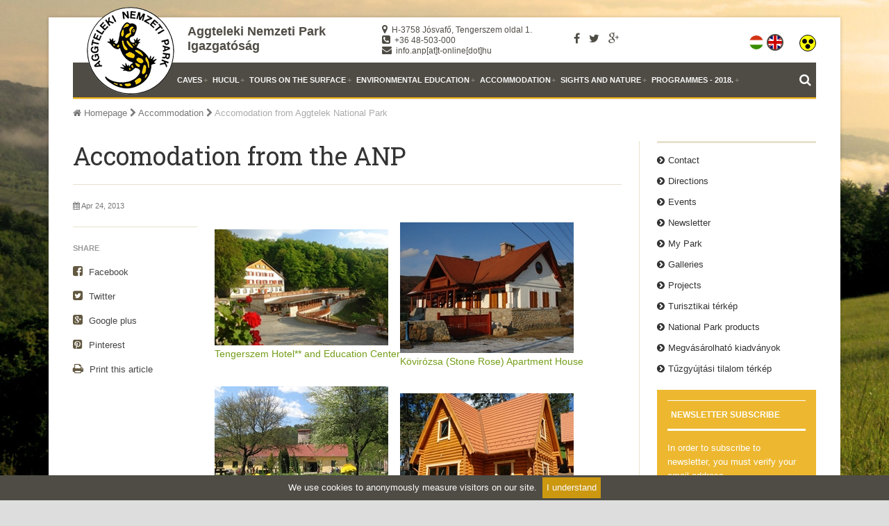

--- FILE ---
content_type: text/html; charset=UTF-8
request_url: http://regi.anp.hu/en/anp-szallashelyek
body_size: 11911
content:
<!DOCTYPE html>
<html>
<head>
  <meta charset="utf-8">
  <meta name="description" content="Az Aggteleki Nemzeti Park szálláshelyeinek listája.">
  <meta name="keywords" content="Tengerszem Hotel** and Education Center  Kővirózsa Apartmanház Kövirózsa (Stone Rose) Apartment House  Szalamandra Ház és Erdei Iskola Salamander House  Nomád Baradla Turistaszálló és Kemping NOMÁD Baradla Hostel and Campground">
  <meta name="generator" content="SmartApp Framework from BeyondReason. All rights reserved!">
  <meta name="viewport" content="width=device-width, initial-scale=1, maximum-scale=1">
  <meta name="p:domain_verify" content="09c9f38594046766d5b9cf431b0bfd57">
  
  <!-- For IE 9 and below. ICO should be 32x32 pixels in size -->
  <!--[if IE]><link rel="shortcut icon" href="/asset/anp/images/favicon.ico"><![endif]-->
  <!-- Touch Icons - iOS and Android 2.1+ 180x180 pixels in size. -->
  <link rel="apple-touch-icon-precomposed" href="/asset/anp/images/apple-touch-icon-precomposed.png">
  <!-- Firefox, Chrome, Safari, IE 11+ and Opera. 196x196 pixels in size. -->
  <link rel="icon" href="/asset/anp/images/favicon.png">
  
  <title>ANPI - Accomodation from the ANP</title>
  
            <link href="http://fonts.googleapis.com/css?family=Roboto+Slab" rel="stylesheet" type="text/css">
                            <link href="/combined/css/frontend/main.css" type="text/css" rel="stylesheet" />
              <link rel="stylesheet" href="/asset/anp/css/print.css" id="print-style-css" type="text/css" media="print" />
        
            <script type="text/javascript" src="/asset/anp/js/jquery.min.js"></script>
    <script src='https://www.google.com/recaptcha/api.js'></script>
      </head>
<body class="site-boxed">
    <div id="fb-root"></div>
  <script>
  (function(d, s, id) {
	  var js, fjs = d.getElementsByTagName(s)[0];
	  if (d.getElementById(id)) return;
	  js = d.createElement(s); js.id = id;
	  js.src = "//connect.facebook.net/en_GB/sdk.js#xfbml=1&version=v2.5";
      fjs.parentNode.insertBefore(js, fjs);
  }(document, 'script', 'facebook-jssdk'));
  </script>
  <div class="site-wrapper">
    <div class="prl-container">
      <header id="masthead" class="clearfix">
        <div class="prl-header-logo"><a href="/en"><img src="/asset/anp/images/logoanp.png" alt="Aggteleki Nemzeti Park Igazgatóság" /></a></div>
        <div class="prl-header-title">
          <a href="/en">Aggteleki Nemzeti Park Igazgatóság</a>
        </div>
        <div class="prl-header-info">
            <ul>
                <li><i class="fa fa-map-marker"></i> H-3758 Jósvafő, Tengerszem oldal 1.</li>
                <li><i class="fa fa-phone-square"></i> +36 48-503-000</li>
                <li><i class="fa fa-envelope"></i> info.anp[at]t-online[dot]hu</li>
            </ul>
        </div>
        <div class="prl-header-social">
          <a href="https://www.facebook.com/AggtelekiNemzetiParkIgazgatosag" target="_blank" class="fa fa-facebook" title="Facebook" data-prl-tooltip></a>
          <a href="#" class="fa fa-twitter" title="Twitter" data-prl-tooltip></a>
          <a href="#" class="fa fa-google-plus" title="Google plus" data-prl-tooltip></a>
        </div>
        <div class="prl-header-right">
                      <ul id="language-switcher">
        <li >
                <a class="hu" href="/hu/anp-szallashelyek" title="hu">
            <i class="flag-icon flag-icon-hu flag-icon-squared"></i>
            <span class="language-label">hu</span>
        </a>
    </li>
        <li class="active">
                <a class="en" href="/en/anp-szallashelyek" title="en">
            <i class="flag-icon flag-icon-gb flag-icon-squared"></i>
            <span class="language-label">en</span>
        </a>
    </li>
    </ul>

                    <ul id="disabled-switch">
                <li>
                                                                                    <a role="button" rel="nofollow" href="/en/version/disabled?destination=http%3A%2F%2Fregi.anp.hu%2Fen%2Fanp-szallashelyek" title="Disabled version">
                        <i class="flag-icon flag-icon-squared"></i>
                        <span class="disabled-switch-label">Disabled version</span>
                    </a>
                </li>
            </ul>
            <ul id="disabled-skip-navigation">
                <li>
                    <a href="#main" role="button" title="Skip to content">
                        Skip to content
                    </a>
                </li>
                <li>
                    <a href="#offcanvas-search" role="button" title="Skip to search">
                        Skip to search
                    </a>
                </li>
            </ul>
        </div>
      </header>
  
      <nav id="nav" class="prl-navbar" role="navigation">
        <div class="nav-wrapper-background">
          <div class="nav-wrapper">
            <div class="nav-container clearfix">
                              		            							        <ul class="sf-menu" id="sf-menu">
            
                                    <li class="firstItem deeper parent">        <a href="#">Caves</a>                <ul class="menu_level_1">
            
                <li class="firstItem">        <a href="/en/belepojegy-arak">Prices</a>        
    </li>

    
                                    <li class="deeper parent">        <a href="/en/naponta-indulo-barlangturak">Daily Cave Tours</a>                <ul class="menu_level_2">
            
                <li class="firstItem">        <a href="/en/baradla-barlang-aggteleki-rovidtura">Baradla Cave, Aggtelek Short Tour</a>        
    </li>

    
                <li>        <a href="/en/baradla-barlang-josvafoi-rovidtura">Baradla Cave, Jósvafő Short Tour</a>        
    </li>

    
                <li class="lastItem">        <a href="/en/baradla-barlang-voros-toi-kozeptura">Baradla Cave, Vörös-tó (Red Lake) Tour</a>        
    </li>

    
    

    </ul>

    </li>

    
    
                                    <li class="deeper parent">        <a href="#">Cave - moments</a>                <ul class="menu_level_2">
            
                <li class="firstItem">        <a href="/en/baradla-mano-tura">Baradla-manó túra</a>        
    </li>

    
                <li class="lastItem">        <a href="/en/mikulastura-a-baradla-barlangban-2">Mikulás túra a Baradlában</a>        
    </li>


    </ul>

    </li>

    
                                    <li class="deeper parent">        <a href="/en/a-felszin-alatti-vilag">Wonders under the Surface</a>                <ul class="menu_level_2">
            
                <li class="firstItem">        <a href="/en/vilagorokseg">The World Heritage Site</a>        
    </li>

    
                <li>        <a href="/en/az-aggteleki-karszt-barlangjai">The Caves of the Aggtelek Karst</a>        
    </li>

    
                <li>        <a href="/en/baradla-barlang">Baradla Cave</a>        
    </li>

    
                <li>        <a href="/en/beke-barlang">Béke Cave</a>        
    </li>

    
                <li>        <a href="/en/foldvari-barlang">Földvári Cave</a>        
    </li>

    
                <li>        <a href="/en/kossuth-barlang">Kossuth Cave</a>        
    </li>

    
                <li>        <a href="/en/meteor-barlang">Meteor Cave</a>        
    </li>

    
                <li>        <a href="/en/rakoczi-barlang">Rákóczi Cave</a>        
    </li>

    
                <li>        <a href="/en/vass-imre-barlang">Vass Imre Cave</a>        
    </li>

    
                <li>        <a href="/en/szlovak-karszt-barlangjai">The Caves of the Slovak Karst</a>        
    </li>

    
                <li class="lastItem">        <a href="/en/erdekessegek">Curiosities, Interesting Facts</a>        
    </li>


    </ul>

    </li>

    
                                    <li class="deeper parent">        <a href="#">Geológiai időlépegető</a>                <ul class="menu_level_2">
            
                <li class="firstItem">        <a href="/en/bevezeto">Bevezető</a>        
    </li>

    
                <li>        <a href="/en/paleozoikum">Paleozoikum</a>        
    </li>

    
                <li>        <a href="/en/mezozoikum">Mezozoikum</a>        
    </li>

    
                <li class="lastItem">        <a href="/en/kainozoikum">Kainozoikum</a>        
    </li>


    </ul>

    </li>

    
                <li class="lastItem">        <a href="/en/360-fokos-barlangi-kepek">360 fokos barlangi képek</a>        
    </li>


    </ul>

    </li>

    
                                    <li class="deeper parent">        <a href="#">Hucul</a>                <ul class="menu_level_1">
            
                                    <li class="firstItem deeper parent">        <a href="/en/hucul-lovas-programok">Hucul Horse Riding Programs</a>                <ul class="menu_level_2">
            
                <li class="firstItem">        <a href="/en/lovas-program-arlista">Prices</a>        
    </li>

    
                <li>        <a href="/en/lovaskocsizas">Coach Riding Programmes</a>        
    </li>

    
                <li>        <a href="/en/hucul-menes-megtekintese">Visiting the Hucul Stud Farm</a>        
    </li>

    
                <li>        <a href="/en/osztalykirandulas-alkalmaval">Horse Riding for Children</a>        
    </li>

    
    
                <li>        <a href="/en/lovas-taborok">Children&amp;#039;s Horse Riding Camps</a>        
    </li>

    
                <li class="lastItem">        <a href="/en/ovodas-lovaglas-kepekben">Photo Gallery: Children&amp;#039;s Horse Riding Camps</a>        
    </li>


    </ul>

    </li>

    
                <li class="lastItem">        <a href="/en/hucul-menes">The Hucul Horse</a>        
    </li>


    </ul>

    </li>

    
                                    <li class="deeper parent">        <a href="/en/felszini-termeszetjaro-turak">Tours on the Surface</a>                <ul class="menu_level_1">
            
                                    <li class="firstItem deeper parent">        <a href="/en/gyalogturak">Hiking</a>                <ul class="menu_level_2">
            
                                    <li class="firstItem deeper parent">        <a href="/en/vezetett-turak-a-kornyeken">Guided Tours</a>                <ul class="menu_level_3">
            
                <li class="firstItem">        <a href="http://regi.anp.hu/hu/vezetett-turak-a-kornyeken#aggtelekifaluseta">Aggteleki faluséta</a>        
    </li>

    
                <li>        <a href="http://regi.anp.hu/hu/vezetett-turak-a-kornyeken#naplemente">Naplemente túra</a>        
    </li>

    
    
    
    
                <li>        <a href="http://regi.anp.hu/hu/vezetett-turak-a-kornyeken#oko">Meghirdetett túrák</a>        
    </li>

    
    
                <li>        <a href="http://regi.anp.hu/hu/kelemer-es-kornyeke-mohos-tavak">Kelemér és a Mohos-tavak</a>        
    </li>

    
                <li>        <a href="http://regi.anp.hu/hu/vezetett-turak-a-kornyeken#hegyekorman">Hegyek ormán, völgyek mélyén</a>        
    </li>

    
                <li class="lastItem">        <a href="http://regi.anp.hu/hu/vezetett-turak-a-kornyeken#baradlatetejen">Barangolás a Baradla tetején</a>        
    </li>

    
    
    
    

    </ul>

    </li>

    
                                    <li class="deeper parent">        <a href="/en/tanosveny">Nature Trails</a>                <ul class="menu_level_3">
            
                <li class="firstItem">        <a href="/en/baradla-tanosveny">Baradla Nature Trail</a>        
    </li>

    
                <li>        <a href="/en/furkesz-osveny">Fürkész (Ichneumon) Nature Trail</a>        
    </li>

    
                <li>        <a href="http://regi.anp.hu/hu/kincskereso-jatekosveny">Kincskereső játékösvény</a>        
    </li>

    
                <li>        <a href="/en/tohonya-kuriszlan-tanosveny">Tohonya-Kuriszlán Nature Trail</a>        
    </li>

    
                <li>        <a href="/en/szadvar-tanosveny">Szádvár Nature Trail</a>        
    </li>

    
                <li>        <a href="/en/zold-hatar-tanosveny">Green Border Nature Trail</a>        
    </li>

    
                <li>        <a href="/en/bodva-volgyi-tanosveny">Bódva Valley Nature Trail</a>        
    </li>

    
                <li>        <a href="/en/bokorlabirintus-tanosveny">Bokorlabirintus tanösvény</a>        
    </li>

    
                <li>        <a href="/en/borz-tanosveny">Borz (Badger) Nature Trail</a>        
    </li>

    
                <li class="lastItem">        <a href="/en/natura-trail-gomor-tornai-karszt">Natura Trail Gömör-Tornai karszt</a>        
    </li>

    

    </ul>

    </li>

    
                <li class="lastItem">        <a href="/en/a-martonyi-romok-megtekintese">14th Century Háromhegyi Pauline Church and Monastery</a>        
    </li>


    </ul>

    </li>

    
                                    <li class="deeper parent">        <a href="/en/kerekparturak-es-kerekpar-berles">Bicycle Routes and &amp;quot;Rent a Bike&amp;quot;</a>                <ul class="menu_level_2">
            
                <li class="firstItem">        <a href="/en/kerekpar-kolcsonzes">Rent a Bike</a>        
    </li>

    
                <li>        <a href="/en/galyasagi-kortura">Galyaság Circle Bike Tour</a>        
    </li>

    
                <li class="lastItem">        <a href="/en/szelce-szadvar-kortura">Szelce-Szádvár Circle Bike Tour</a>        
    </li>


    </ul>

    </li>

    
                <li class="lastItem">        <a href="/en/bodrogzug">Canoe Tour Through the Tokaj-Bodrogzug Nature Protection Area</a>        
    </li>


    </ul>

    </li>

    
                                    <li class="deeper parent">        <a href="#">Environmental education</a>                <ul class="menu_level_1">
            
    
    
                                    <li class="firstItem deeper parent">        <a href="#">Környezeti nevelési csoport</a>                <ul class="menu_level_2">
            
                <li class="firstItem">        <a href="/en/kuria-oktatokozpont">Kúria Environmental Education Centre</a>        
    </li>

    
                <li>        <a href="/en/munkatarsak-kornyezeti-nevelesi-csoport">Our Staff</a>        
    </li>

    
                <li class="lastItem">        <a href="/en/kornyezeti-neveles-alapelvek">Principles</a>        
    </li>


    </ul>

    </li>

    
                                    <li class="deeper parent">        <a href="#">Programok / táborok / erdei iskola</a>                <ul class="menu_level_2">
            
                <li class="firstItem">        <a href="/en/osztalykirandulas">Class Trips</a>        
    </li>

    
                <li>        <a href="/en/szalamandra-erdei-iskola-szogliget">Forest School</a>        
    </li>

    
                <li>        <a href="/en/baradla-mano-tura">Baradla-manó túra</a>        
    </li>

    
                <li>        <a href="http://regi.anp.hu/hu/kincskereso-jatekosveny">Kincskereső játékösvény</a>        
    </li>

    
    
                <li>        <a href="/en/bodva-volgyi-madargyuruzo-allomas">Bódva Valley Bird Migration Research and Conservation Camp</a>        
    </li>

    
                <li>        <a href="/en/josva-onkentes-tabor">Jósva- Volunteer Camp</a>        
    </li>

    
    
    
                                    <li class="lastItem deeper parent">        <a href="#">Oktatás - Erdei iskola</a>                <ul class="menu_level_3">
            
                <li class="firstItem lastItem">        <a href="/en/az-aggteleki-karszt-elohelyei-tablo-sorozat">&quot;Az Aggteleki-karszt élőhelyei&quot; - tabló sorozat</a>        
    </li>


    </ul>

    </li>


    </ul>

    </li>

    
    
                                    <li class="deeper parent">        <a href="#">Kiadványok</a>                <ul class="menu_level_2">
            
                <li class="firstItem">        <a href="/en/denevervedelmi-es-ismeretterjesztesi-foglalkoztato-a-mol-nyrt-tamogatasaval">Denevérmánia</a>        
    </li>

    
                <li class="lastItem">        <a href="/en/fekezzuk-meg-az-invazios-novenyeket">Fékezzük meg az inváziós növényeket!</a>        
    </li>


    </ul>

    </li>

    
                                    <li class="deeper parent">        <a href="#">Játékok</a>                <ul class="menu_level_2">
            
                <li class="firstItem lastItem">        <a href="/en/bekotott-szemmel">Bekötött szemmel</a>        
    </li>


    </ul>

    </li>

    
                                    <li class="deeper parent">        <a href="/en/foglalkoztato-fuzetek">Foglalkoztató füzetek</a>                <ul class="menu_level_2">
            
                <li class="firstItem lastItem">        <a href="/en/karsztmania">Karsztmánia</a>        
    </li>


    </ul>

    </li>

    
                <li class="lastItem">        <a href="/en/nyari-programok-a-kuria-oktatokozpontban-2020">Nyári programok a Kúria Oktatóközpontban - 2020</a>        
    </li>


    </ul>

    </li>

    
                                    <li class="deeper parent">        <a href="/en/szallashelyek">Accommodation</a>                <ul class="menu_level_1">
            
                                    <li class="firstItem deeper parent">        <a href="#">Restaurants</a>                <ul class="menu_level_2">
            
                <li class="firstItem">        <a href="/en/feher-haz-bufe">White House Buffet - Aggtelek</a>        
    </li>

    
                <li>        <a href="/en/gyroskert-falatozo">Pizza Garden Pizzeria - Aggtelek</a>        
    </li>

    
                <li>        <a href="https://www.tengerszemhotel.com/" target="_blank">Tengerszem Hotel és Étterem</a>        
    </li>

    
    
                <li class="lastItem">        <a href="https://www.szallas-aggtelek.hu/etterem/" target="_blank">Baradla Étterem</a>        
    </li>


    </ul>

    </li>

    
                                    <li class="deeper parent">        <a href="/en/anp-szallashelyek">Accomodation from Aggtelek National Park</a>                <ul class="menu_level_2">
            
                <li class="firstItem">        <a href="http://www.tengerszemhotel.com/" target="_blank">Tengerszem Hotel** and Education Centre</a>        
    </li>

    
                <li>        <a href="/en/kovirozsa-apartmanhaz">Kövirózsa (Stone Rose) Apartment House</a>        
    </li>

    
                <li>        <a href="/en/szalamandra-haz">Salamander House Hostel and Campground</a>        
    </li>

    
                <li class="lastItem">        <a href="http://szallas-aggtelek.hu/" target="_blank">NOMAD Baradla Hostel and Campground</a>        
    </li>

    

    </ul>

    </li>

    
                                    <li class="lastItem deeper parent">        <a href="/en/hotelek-panziok-maganszallasok">Private Accomodations</a>                <ul class="menu_level_2">
            
                                    <li class="firstItem deeper parent">        <a href="#">Aggtelek</a>                <ul class="menu_level_3">
            
                <li class="firstItem">        <a href="/en/eden-vendeghaz">Éden Vendégház</a>        
    </li>

    
                <li>        <a href="/en/eles-vendeghazak">Éles Vendégházak</a>        
    </li>

    
                <li>        <a href="/en/vadvirag-vendeghaz">Vadvirág Vendégház</a>        
    </li>

    
    
                <li class="lastItem">        <a href="/en/bambi-haziko">Bambi Házikó</a>        
    </li>


    </ul>

    </li>

    
                                    <li class="deeper parent">        <a href="#">Jósvafő</a>                <ul class="menu_level_3">
            
                <li class="firstItem">        <a href="/en/papp-ferenc-kutatoallomas">Papp Ferenc Kutatóállomás</a>        
    </li>

    
                <li>        <a href="/en/kishaz">Kisház</a>        
    </li>

    
    
                <li class="lastItem">        <a href="/en/zuzmo-vendeghaz">Zuzmó Vendégház</a>        
    </li>


    </ul>

    </li>

    
    
                                    <li class="deeper parent">        <a href="#">Szögliget</a>                <ul class="menu_level_3">
            
                <li class="firstItem">        <a href="/en/major-turistahaz">Major Turistaház</a>        
    </li>

    
                <li class="lastItem">        <a href="/en/hollo-vendeghaz" target="_blank">Holló Vendégház</a>        
    </li>


    </ul>

    </li>

    
                                    <li class="deeper parent">        <a href="#">Trizs</a>                <ul class="menu_level_3">
            
                <li class="firstItem lastItem">        <a href="/en/fruktarium-vendeghaz">Fruktárium Vendégház</a>        
    </li>


    </ul>

    </li>

    
                                    <li class="deeper parent">        <a href="#">Irota</a>                <ul class="menu_level_3">
            
                <li class="firstItem lastItem">        <a href="/en/irota-ecolodge">Irota EcoLodge</a>        
    </li>


    </ul>

    </li>

    
                                    <li class="deeper parent">        <a href="#">Bódvaszilas</a>                <ul class="menu_level_3">
            
                <li class="firstItem lastItem">        <a href="/en/muskatlis-vendeghaz">Muskátlis Vendégház</a>        
    </li>


    </ul>

    </li>

    
                                    <li class="deeper parent">        <a href="#">Borsodszirák</a>                <ul class="menu_level_3">
            
                <li class="firstItem lastItem">        <a href="/en/royal-vendeghaz">Royal Vendégház</a>        
    </li>


    </ul>

    </li>

    
                                    <li class="deeper parent">        <a href="#">Szendrő</a>                <ul class="menu_level_3">
            
                <li class="firstItem lastItem">        <a href="/en/var-lak-vendeghaz">VÁR-LAK vendégház</a>        
    </li>


    </ul>

    </li>

    
                                    <li class="lastItem deeper parent">        <a href="#">Tornaszentjakab</a>                <ul class="menu_level_3">
            
                <li class="firstItem lastItem">        <a href="/en/antal-major-tornaszentjakab">Antal-major</a>        
    </li>


    </ul>

    </li>


    </ul>

    </li>


    </ul>

    </li>

    
                                    <li class="deeper parent">        <a href="#">Sights and nature</a>                <ul class="menu_level_1">
            
                <li class="firstItem">        <a href="/en/cikkek/kornyekbeli">Other events in the area</a>        
    </li>

    
                                    <li class="deeper parent">        <a href="/en/bemutatohelyek">Museums, exhibitions</a>                <ul class="menu_level_2">
            
                <li class="firstItem">        <a href="/en/muveszetek-magtara-bodvaszilas">MagtArt Arts Granary</a>        
    </li>

    
                <li>        <a href="/en/kessler-hubert-emlekhaz">Hubert Kessler Memorial House</a>        
    </li>

    
    
                <li class="lastItem">        <a href="/en/mohos-haz">House for the Peat-bog</a>        
    </li>


    </ul>

    </li>

    
                                    <li class="deeper parent">        <a href="/en/elovilag">Plants and Animals</a>                <ul class="menu_level_2">
            
                <li class="firstItem">        <a href="/en/vedett-es-fokozottan-vedett-allatfajok">Protected Animals</a>        
    </li>

    
                <li class="lastItem">        <a href="/en/az-anp-novenyvilaga">Protected Plants</a>        
    </li>


    </ul>

    </li>

    
                <li>        <a href="/en/az-aggteleki-nemzeti-park-foldrajzi-viszonyai">The Aggtelek Karst Plateau and the Red Lake</a>        
    </li>

    
                <li>        <a href="/en/kelemer-es-kornyeke-mohos-tavak">Kelemér and its Surroundings, the Mohos Lakes</a>        
    </li>

    
                                    <li class="deeper parent">        <a href="/en/horgasztavak">Fishing - Lakes</a>                <ul class="menu_level_2">
            
                <li class="firstItem">        <a href="/en/rakacai-viztarozo">Rakacai Reservoir</a>        
    </li>

    
                <li>        <a href="/en/menes-to">Fishing at Ménes Lake in Szádvár</a>        
    </li>

    
                <li class="lastItem">        <a href="/en/trizsi-horgaszto">Fishing at Trizsi Lake</a>        
    </li>


    </ul>

    </li>

    
                                    <li class="deeper parent">        <a href="/en/helyi-nevezetessegek">Cultural Assets</a>                <ul class="menu_level_2">
            
                <li class="firstItem">        <a href="/en/aggtelek">Aggtelek</a>        
    </li>

    
                <li>        <a href="/en/bodvaszilasi-esterhazy-koos-kastely">Bódvaszilas Manor</a>        
    </li>

    
                <li>        <a href="/en/boldogko-vara">Boldogkő Castle</a>        
    </li>

    
    
                <li>        <a href="/en/derenk-romfalu">Derenk and its Surroundings</a>        
    </li>

    
                <li>        <a href="/en/edelenyi-latvanyossagok">Sightseeing in Edelény</a>        
    </li>

    
                <li>        <a href="/en/esztramosi-banyatura">Esztramos Ore and Mineral Mine Tour</a>        
    </li>

    
                <li>        <a href="/en/hidvegardoi-gedeon-kuria-es-a-papp-kuria">Hídvégardó Manors</a>        
    </li>

    
    
                <li>        <a href="/en/kozepkori-templomok-a-tersegben">Gothic Churches in the Region</a>        
    </li>

    
                <li>        <a href="/en/a-martonyi-haromhegyi-palos-templom-es-kolostorrom">Martonyi - The Pauline Monestry</a>        
    </li>

    
                <li class="lastItem">        <a href="/en/latnivalok-josvafon">Jósvafő</a>        
    </li>


    </ul>

    </li>

    
                                    <li class="deeper parent">        <a href="#">Cultural Assets 2</a>                <ul class="menu_level_2">
            
                <li class="firstItem">        <a href="/en/pitics-hegyi-kilato">Pitics Hill Lookout Tower</a>        
    </li>

    
                <li>        <a href="/en/putnoki-kiallitohelyek"></a>        
    </li>

    
                <li>        <a href="/en/ragalyi-balassa-kastely">Balassa Palace (in Ragály)</a>        
    </li>

    
                <li>        <a href="/en/rudabanyai-banyaszattorteneti-muzeum">Rudabánya Mining History Museum</a>        
    </li>

    
                <li>        <a href="/en/rudabanyai-latnivalok">Rudabányai látnivalók</a>        
    </li>

    
                <li>        <a href="/en/szendroi-latnivalok">Sights in Szendrő</a>        
    </li>

    
                <li>        <a href="/en/szinpetri-a-vilag-legnagyobb-konyve">The Largest Book in the World (Szinpetri)</a>        
    </li>

    
                <li>        <a href="/en/szogliget-szadvar">Szögliget - The Szád Castle</a>        
    </li>

    
                <li class="lastItem">        <a href="/en/tornanadaskai-hadik-kastely">Hadik Palace in Tornanádaska</a>        
    </li>


    </ul>

    </li>

    
                                    <li class="lastItem deeper parent">        <a href="/en/szlovakiai-tortenelmi-emlekhelyek">Sites of Historical Interest in Slovakia</a>                <ul class="menu_level_2">
            
                <li class="firstItem">        <a href="/en/krasznahorka-vara">Krasznahorka Castle</a>        
    </li>

    
                <li>        <a href="/en/betleri-kastely">Andrássy Palace and Park</a>        
    </li>

    
                <li>        <a href="/en/andrassy-mauzoleum">Andrássy Mausoleum</a>        
    </li>

    
                <li class="lastItem">        <a href="/en/rozsnyo-fotere">Rozsnyó Main Town Square</a>        
    </li>


    </ul>

    </li>


    </ul>

    </li>

    
                                    <li class="lastItem deeper parent">        <a href="#">Programmes - 2018.</a>                <ul class="menu_level_1">
            
                                    <li class="firstItem lastItem deeper parent">        <a href="/en/anp-2020-programok">Aggtelek National Park</a>                <ul class="menu_level_2">
            
                <li class="firstItem">        <a href="/en/nyari-programok-a-nemzeti-parkban-2020">Tourist and Family Programmes</a>        
    </li>

    
    
                <li class="lastItem">        <a href="/en/nyari-programok-a-kuria-oktatokozpontban-2020">Nyári programok a Kúria Oktatóközpontban</a>        
    </li>


    </ul>

    </li>

    

    </ul>

    </li>

    
    
    
    
    
    
    

    </ul>

								<script type="text/javascript">
					jQuery(function($){
						$('ul.sf-menu').superfish({
							hoverClass:	'sfHover',
							pathClass:	 'active',
							pathLevels:	0,
							delay:		 500,
							animation:	 {opacity:'show', height:'show'},
							speed:		 'fast',
							speedOut:	  'fast',
							autoArrows:	false,
							disableHI:	 false,
							useClick:	  0,
							easing:		"swing",
							onInit:		function(){},
							onBeforeShow:  function(){},
							onShow:		function(){},
							onHide:		function(){},
							onIdle:		function(){}
						});
					});
				</script>
										
                            <a href="#" class="prl-nav-toggle prl-nav-menu" title="Nav" data-prl-offcanvas="{target:'#offcanvas'}"></a>
              <div class="prl-nav-flip">
                <a href="#" class="prl-nav-toggle prl-nav-toggle-search" title="Search" data-prl-offcanvas="{target:'#offcanvas-search'}"></a>
              </div>
            </div>
          </div><!-- nav-wrapper -->
        </div>
        <div class="breadcrumb-wrapper prl-container">
                      					<ul class="breadcrumb-nav">
  <li>
    <a href="http://regi.anp.hu/en"><i class="fa fa-home"></i> Homepage</a>
  </li>
  <li>
<i class="fa fa-chevron-right"></i>    <a href="/en/szallashelyek">Accommodation</a>
  </li>
  <li class="current">
<i class="fa fa-chevron-right"></i>    Accomodation from Aggtelek National Park
  </li>
</ul>

						
	
                  </div>
      </nav>
  
      <!-- OFF CANVAS -->
      <div id="offcanvas-search" class="prl-offcanvas">
        <div class="prl-offcanvas-bar prl-offcanvas-bar-flip">
        <form class="prl-search" method="get" action="/en/kereses">
          <input class="prl-search-field" type="search" name="term" placeholder="Search...">
        </form>
        <div id="offcanvas-search-results"></div>
        </div>
      </div>
  
      <div id="offcanvas" class="prl-offcanvas">
        <div class="prl-offcanvas-bar">
          <nav class="side-nav">
                          		            						            <ul class="nav-list">
            
                        
                    <li class="firstItem nav-item">        <a href="#">Caves</a>                        <ul class="menu_level_1 nav-submenu">
            
            
                    <li class="firstItem nav-submenu-item">        <a href="/en/belepojegy-arak">Prices</a>                
    </li>

    
                        
                    <li class="nav-submenu-item">        <a href="/en/naponta-indulo-barlangturak">Daily Cave Tours</a>                        <ul class="menu_level_2 nav-submenu">
            
            
                    <li class="firstItem nav-submenu-item">        <a href="/en/baradla-barlang-aggteleki-rovidtura">Baradla Cave, Aggtelek Short Tour</a>                
    </li>

    
            
                    <li class="nav-submenu-item">        <a href="/en/baradla-barlang-josvafoi-rovidtura">Baradla Cave, Jósvafő Short Tour</a>                
    </li>

    
            
                    <li class="lastItem nav-submenu-item">        <a href="/en/baradla-barlang-voros-toi-kozeptura">Baradla Cave, Vörös-tó (Red Lake) Tour</a>                
    </li>

    
    

    </ul>

    </li>

    
    
                        
                    <li class="nav-submenu-item">        <a href="#">Cave - moments</a>                        <ul class="menu_level_2 nav-submenu">
            
            
                    <li class="firstItem nav-submenu-item">        <a href="/en/baradla-mano-tura">Baradla-manó túra</a>                
    </li>

    
            
                    <li class="lastItem nav-submenu-item">        <a href="/en/mikulastura-a-baradla-barlangban-2">Mikulás túra a Baradlában</a>                
    </li>


    </ul>

    </li>

    
                        
                    <li class="nav-submenu-item">        <a href="/en/a-felszin-alatti-vilag">Wonders under the Surface</a>                        <ul class="menu_level_2 nav-submenu">
            
            
                    <li class="firstItem nav-submenu-item">        <a href="/en/vilagorokseg">The World Heritage Site</a>                
    </li>

    
            
                    <li class="nav-submenu-item">        <a href="/en/az-aggteleki-karszt-barlangjai">The Caves of the Aggtelek Karst</a>                
    </li>

    
            
                    <li class="nav-submenu-item">        <a href="/en/baradla-barlang">Baradla Cave</a>                
    </li>

    
            
                    <li class="nav-submenu-item">        <a href="/en/beke-barlang">Béke Cave</a>                
    </li>

    
            
                    <li class="nav-submenu-item">        <a href="/en/foldvari-barlang">Földvári Cave</a>                
    </li>

    
            
                    <li class="nav-submenu-item">        <a href="/en/kossuth-barlang">Kossuth Cave</a>                
    </li>

    
            
                    <li class="nav-submenu-item">        <a href="/en/meteor-barlang">Meteor Cave</a>                
    </li>

    
            
                    <li class="nav-submenu-item">        <a href="/en/rakoczi-barlang">Rákóczi Cave</a>                
    </li>

    
            
                    <li class="nav-submenu-item">        <a href="/en/vass-imre-barlang">Vass Imre Cave</a>                
    </li>

    
            
                    <li class="nav-submenu-item">        <a href="/en/szlovak-karszt-barlangjai">The Caves of the Slovak Karst</a>                
    </li>

    
            
                    <li class="lastItem nav-submenu-item">        <a href="/en/erdekessegek">Curiosities, Interesting Facts</a>                
    </li>


    </ul>

    </li>

    
                        
                    <li class="nav-submenu-item">        <a href="#">Geológiai időlépegető</a>                        <ul class="menu_level_2 nav-submenu">
            
            
                    <li class="firstItem nav-submenu-item">        <a href="/en/bevezeto">Bevezető</a>                
    </li>

    
            
                    <li class="nav-submenu-item">        <a href="/en/paleozoikum">Paleozoikum</a>                
    </li>

    
            
                    <li class="nav-submenu-item">        <a href="/en/mezozoikum">Mezozoikum</a>                
    </li>

    
            
                    <li class="lastItem nav-submenu-item">        <a href="/en/kainozoikum">Kainozoikum</a>                
    </li>


    </ul>

    </li>

    
            
                    <li class="lastItem nav-submenu-item">        <a href="/en/360-fokos-barlangi-kepek">360 fokos barlangi képek</a>                
    </li>


    </ul>

    </li>

    
                        
                    <li class="nav-item">        <a href="#">Hucul</a>                        <ul class="menu_level_1 nav-submenu">
            
                        
                    <li class="firstItem nav-submenu-item">        <a href="/en/hucul-lovas-programok">Hucul Horse Riding Programs</a>                        <ul class="menu_level_2 nav-submenu">
            
            
                    <li class="firstItem nav-submenu-item">        <a href="/en/lovas-program-arlista">Prices</a>                
    </li>

    
            
                    <li class="nav-submenu-item">        <a href="/en/lovaskocsizas">Coach Riding Programmes</a>                
    </li>

    
            
                    <li class="nav-submenu-item">        <a href="/en/hucul-menes-megtekintese">Visiting the Hucul Stud Farm</a>                
    </li>

    
            
                    <li class="nav-submenu-item">        <a href="/en/osztalykirandulas-alkalmaval">Horse Riding for Children</a>                
    </li>

    
    
            
                    <li class="nav-submenu-item">        <a href="/en/lovas-taborok">Children&amp;#039;s Horse Riding Camps</a>                
    </li>

    
            
                    <li class="lastItem nav-submenu-item">        <a href="/en/ovodas-lovaglas-kepekben">Photo Gallery: Children&amp;#039;s Horse Riding Camps</a>                
    </li>


    </ul>

    </li>

    
            
                    <li class="lastItem nav-submenu-item">        <a href="/en/hucul-menes">The Hucul Horse</a>                
    </li>


    </ul>

    </li>

    
                        
                    <li class="nav-item">        <a href="/en/felszini-termeszetjaro-turak">Tours on the Surface</a>                        <ul class="menu_level_1 nav-submenu">
            
                        
                    <li class="firstItem nav-submenu-item">        <a href="/en/gyalogturak">Hiking</a>                        <ul class="menu_level_2 nav-submenu">
            
                        
                    <li class="firstItem nav-submenu-item">        <a href="/en/vezetett-turak-a-kornyeken">Guided Tours</a>                        <ul class="menu_level_3 nav-submenu">
            
            
                    <li class="firstItem nav-submenu-item">        <a href="http://regi.anp.hu/hu/vezetett-turak-a-kornyeken#aggtelekifaluseta">Aggteleki faluséta</a>                
    </li>

    
            
                    <li class="nav-submenu-item">        <a href="http://regi.anp.hu/hu/vezetett-turak-a-kornyeken#naplemente">Naplemente túra</a>                
    </li>

    
    
    
    
            
                    <li class="nav-submenu-item">        <a href="http://regi.anp.hu/hu/vezetett-turak-a-kornyeken#oko">Meghirdetett túrák</a>                
    </li>

    
    
            
                    <li class="nav-submenu-item">        <a href="http://regi.anp.hu/hu/kelemer-es-kornyeke-mohos-tavak">Kelemér és a Mohos-tavak</a>                
    </li>

    
            
                    <li class="nav-submenu-item">        <a href="http://regi.anp.hu/hu/vezetett-turak-a-kornyeken#hegyekorman">Hegyek ormán, völgyek mélyén</a>                
    </li>

    
            
                    <li class="lastItem nav-submenu-item">        <a href="http://regi.anp.hu/hu/vezetett-turak-a-kornyeken#baradlatetejen">Barangolás a Baradla tetején</a>                
    </li>

    
    
    
    

    </ul>

    </li>

    
                        
                    <li class="nav-submenu-item">        <a href="/en/tanosveny">Nature Trails</a>                        <ul class="menu_level_3 nav-submenu">
            
            
                    <li class="firstItem nav-submenu-item">        <a href="/en/baradla-tanosveny">Baradla Nature Trail</a>                
    </li>

    
            
                    <li class="nav-submenu-item">        <a href="/en/furkesz-osveny">Fürkész (Ichneumon) Nature Trail</a>                
    </li>

    
            
                    <li class="nav-submenu-item">        <a href="http://regi.anp.hu/hu/kincskereso-jatekosveny">Kincskereső játékösvény</a>                
    </li>

    
            
                    <li class="nav-submenu-item">        <a href="/en/tohonya-kuriszlan-tanosveny">Tohonya-Kuriszlán Nature Trail</a>                
    </li>

    
            
                    <li class="nav-submenu-item">        <a href="/en/szadvar-tanosveny">Szádvár Nature Trail</a>                
    </li>

    
            
                    <li class="nav-submenu-item">        <a href="/en/zold-hatar-tanosveny">Green Border Nature Trail</a>                
    </li>

    
            
                    <li class="nav-submenu-item">        <a href="/en/bodva-volgyi-tanosveny">Bódva Valley Nature Trail</a>                
    </li>

    
            
                    <li class="nav-submenu-item">        <a href="/en/bokorlabirintus-tanosveny">Bokorlabirintus tanösvény</a>                
    </li>

    
            
                    <li class="nav-submenu-item">        <a href="/en/borz-tanosveny">Borz (Badger) Nature Trail</a>                
    </li>

    
            
                    <li class="lastItem nav-submenu-item">        <a href="/en/natura-trail-gomor-tornai-karszt">Natura Trail Gömör-Tornai karszt</a>                
    </li>

    

    </ul>

    </li>

    
            
                    <li class="lastItem nav-submenu-item">        <a href="/en/a-martonyi-romok-megtekintese">14th Century Háromhegyi Pauline Church and Monastery</a>                
    </li>


    </ul>

    </li>

    
                        
                    <li class="nav-submenu-item">        <a href="/en/kerekparturak-es-kerekpar-berles">Bicycle Routes and &amp;quot;Rent a Bike&amp;quot;</a>                        <ul class="menu_level_2 nav-submenu">
            
            
                    <li class="firstItem nav-submenu-item">        <a href="/en/kerekpar-kolcsonzes">Rent a Bike</a>                
    </li>

    
            
                    <li class="nav-submenu-item">        <a href="/en/galyasagi-kortura">Galyaság Circle Bike Tour</a>                
    </li>

    
            
                    <li class="lastItem nav-submenu-item">        <a href="/en/szelce-szadvar-kortura">Szelce-Szádvár Circle Bike Tour</a>                
    </li>


    </ul>

    </li>

    
            
                    <li class="lastItem nav-submenu-item">        <a href="/en/bodrogzug">Canoe Tour Through the Tokaj-Bodrogzug Nature Protection Area</a>                
    </li>


    </ul>

    </li>

    
                        
                    <li class="nav-item">        <a href="#">Environmental education</a>                        <ul class="menu_level_1 nav-submenu">
            
    
    
                        
                    <li class="firstItem nav-submenu-item">        <a href="#">Környezeti nevelési csoport</a>                        <ul class="menu_level_2 nav-submenu">
            
            
                    <li class="firstItem nav-submenu-item">        <a href="/en/kuria-oktatokozpont">Kúria Environmental Education Centre</a>                
    </li>

    
            
                    <li class="nav-submenu-item">        <a href="/en/munkatarsak-kornyezeti-nevelesi-csoport">Our Staff</a>                
    </li>

    
            
                    <li class="lastItem nav-submenu-item">        <a href="/en/kornyezeti-neveles-alapelvek">Principles</a>                
    </li>


    </ul>

    </li>

    
                        
                    <li class="nav-submenu-item">        <a href="#">Programok / táborok / erdei iskola</a>                        <ul class="menu_level_2 nav-submenu">
            
            
                    <li class="firstItem nav-submenu-item">        <a href="/en/osztalykirandulas">Class Trips</a>                
    </li>

    
            
                    <li class="nav-submenu-item">        <a href="/en/szalamandra-erdei-iskola-szogliget">Forest School</a>                
    </li>

    
            
                    <li class="nav-submenu-item">        <a href="/en/baradla-mano-tura">Baradla-manó túra</a>                
    </li>

    
            
                    <li class="nav-submenu-item">        <a href="http://regi.anp.hu/hu/kincskereso-jatekosveny">Kincskereső játékösvény</a>                
    </li>

    
    
            
                    <li class="nav-submenu-item">        <a href="/en/bodva-volgyi-madargyuruzo-allomas">Bódva Valley Bird Migration Research and Conservation Camp</a>                
    </li>

    
            
                    <li class="nav-submenu-item">        <a href="/en/josva-onkentes-tabor">Jósva- Volunteer Camp</a>                
    </li>

    
    
    
                        
                    <li class="lastItem nav-submenu-item">        <a href="#">Oktatás - Erdei iskola</a>                        <ul class="menu_level_3 nav-submenu">
            
            
                    <li class="firstItem lastItem nav-submenu-item">        <a href="/en/az-aggteleki-karszt-elohelyei-tablo-sorozat">&quot;Az Aggteleki-karszt élőhelyei&quot; - tabló sorozat</a>                
    </li>


    </ul>

    </li>


    </ul>

    </li>

    
    
                        
                    <li class="nav-submenu-item">        <a href="#">Kiadványok</a>                        <ul class="menu_level_2 nav-submenu">
            
            
                    <li class="firstItem nav-submenu-item">        <a href="/en/denevervedelmi-es-ismeretterjesztesi-foglalkoztato-a-mol-nyrt-tamogatasaval">Denevérmánia</a>                
    </li>

    
            
                    <li class="lastItem nav-submenu-item">        <a href="/en/fekezzuk-meg-az-invazios-novenyeket">Fékezzük meg az inváziós növényeket!</a>                
    </li>


    </ul>

    </li>

    
                        
                    <li class="nav-submenu-item">        <a href="#">Játékok</a>                        <ul class="menu_level_2 nav-submenu">
            
            
                    <li class="firstItem lastItem nav-submenu-item">        <a href="/en/bekotott-szemmel">Bekötött szemmel</a>                
    </li>


    </ul>

    </li>

    
                        
                    <li class="nav-submenu-item">        <a href="/en/foglalkoztato-fuzetek">Foglalkoztató füzetek</a>                        <ul class="menu_level_2 nav-submenu">
            
            
                    <li class="firstItem lastItem nav-submenu-item">        <a href="/en/karsztmania">Karsztmánia</a>                
    </li>


    </ul>

    </li>

    
            
                    <li class="lastItem nav-submenu-item">        <a href="/en/nyari-programok-a-kuria-oktatokozpontban-2020">Nyári programok a Kúria Oktatóközpontban - 2020</a>                
    </li>


    </ul>

    </li>

    
                        
                    <li class="nav-item">        <a href="/en/szallashelyek">Accommodation</a>                        <ul class="menu_level_1 nav-submenu">
            
                        
                    <li class="firstItem nav-submenu-item">        <a href="#">Restaurants</a>                        <ul class="menu_level_2 nav-submenu">
            
            
                    <li class="firstItem nav-submenu-item">        <a href="/en/feher-haz-bufe">White House Buffet - Aggtelek</a>                
    </li>

    
            
                    <li class="nav-submenu-item">        <a href="/en/gyroskert-falatozo">Pizza Garden Pizzeria - Aggtelek</a>                
    </li>

    
            
                    <li class="nav-submenu-item">        <a href="https://www.tengerszemhotel.com/" target="_blank">Tengerszem Hotel és Étterem</a>                
    </li>

    
    
            
                    <li class="lastItem nav-submenu-item">        <a href="https://www.szallas-aggtelek.hu/etterem/" target="_blank">Baradla Étterem</a>                
    </li>


    </ul>

    </li>

    
                        
                    <li class="nav-submenu-item">        <a href="/en/anp-szallashelyek">Accomodation from Aggtelek National Park</a>                        <ul class="menu_level_2 nav-submenu">
            
            
                    <li class="firstItem nav-submenu-item">        <a href="http://www.tengerszemhotel.com/" target="_blank">Tengerszem Hotel** and Education Centre</a>                
    </li>

    
            
                    <li class="nav-submenu-item">        <a href="/en/kovirozsa-apartmanhaz">Kövirózsa (Stone Rose) Apartment House</a>                
    </li>

    
            
                    <li class="nav-submenu-item">        <a href="/en/szalamandra-haz">Salamander House Hostel and Campground</a>                
    </li>

    
            
                    <li class="lastItem nav-submenu-item">        <a href="http://szallas-aggtelek.hu/" target="_blank">NOMAD Baradla Hostel and Campground</a>                
    </li>

    

    </ul>

    </li>

    
                        
                    <li class="lastItem nav-submenu-item">        <a href="/en/hotelek-panziok-maganszallasok">Private Accomodations</a>                        <ul class="menu_level_2 nav-submenu">
            
                        
                    <li class="firstItem nav-submenu-item">        <a href="#">Aggtelek</a>                        <ul class="menu_level_3 nav-submenu">
            
            
                    <li class="firstItem nav-submenu-item">        <a href="/en/eden-vendeghaz">Éden Vendégház</a>                
    </li>

    
            
                    <li class="nav-submenu-item">        <a href="/en/eles-vendeghazak">Éles Vendégházak</a>                
    </li>

    
            
                    <li class="nav-submenu-item">        <a href="/en/vadvirag-vendeghaz">Vadvirág Vendégház</a>                
    </li>

    
    
            
                    <li class="lastItem nav-submenu-item">        <a href="/en/bambi-haziko">Bambi Házikó</a>                
    </li>


    </ul>

    </li>

    
                        
                    <li class="nav-submenu-item">        <a href="#">Jósvafő</a>                        <ul class="menu_level_3 nav-submenu">
            
            
                    <li class="firstItem nav-submenu-item">        <a href="/en/papp-ferenc-kutatoallomas">Papp Ferenc Kutatóállomás</a>                
    </li>

    
            
                    <li class="nav-submenu-item">        <a href="/en/kishaz">Kisház</a>                
    </li>

    
    
            
                    <li class="lastItem nav-submenu-item">        <a href="/en/zuzmo-vendeghaz">Zuzmó Vendégház</a>                
    </li>


    </ul>

    </li>

    
    
                        
                    <li class="nav-submenu-item">        <a href="#">Szögliget</a>                        <ul class="menu_level_3 nav-submenu">
            
            
                    <li class="firstItem nav-submenu-item">        <a href="/en/major-turistahaz">Major Turistaház</a>                
    </li>

    
            
                    <li class="lastItem nav-submenu-item">        <a href="/en/hollo-vendeghaz" target="_blank">Holló Vendégház</a>                
    </li>


    </ul>

    </li>

    
                        
                    <li class="nav-submenu-item">        <a href="#">Trizs</a>                        <ul class="menu_level_3 nav-submenu">
            
            
                    <li class="firstItem lastItem nav-submenu-item">        <a href="/en/fruktarium-vendeghaz">Fruktárium Vendégház</a>                
    </li>


    </ul>

    </li>

    
                        
                    <li class="nav-submenu-item">        <a href="#">Irota</a>                        <ul class="menu_level_3 nav-submenu">
            
            
                    <li class="firstItem lastItem nav-submenu-item">        <a href="/en/irota-ecolodge">Irota EcoLodge</a>                
    </li>


    </ul>

    </li>

    
                        
                    <li class="nav-submenu-item">        <a href="#">Bódvaszilas</a>                        <ul class="menu_level_3 nav-submenu">
            
            
                    <li class="firstItem lastItem nav-submenu-item">        <a href="/en/muskatlis-vendeghaz">Muskátlis Vendégház</a>                
    </li>


    </ul>

    </li>

    
                        
                    <li class="nav-submenu-item">        <a href="#">Borsodszirák</a>                        <ul class="menu_level_3 nav-submenu">
            
            
                    <li class="firstItem lastItem nav-submenu-item">        <a href="/en/royal-vendeghaz">Royal Vendégház</a>                
    </li>


    </ul>

    </li>

    
                        
                    <li class="nav-submenu-item">        <a href="#">Szendrő</a>                        <ul class="menu_level_3 nav-submenu">
            
            
                    <li class="firstItem lastItem nav-submenu-item">        <a href="/en/var-lak-vendeghaz">VÁR-LAK vendégház</a>                
    </li>


    </ul>

    </li>

    
                        
                    <li class="lastItem nav-submenu-item">        <a href="#">Tornaszentjakab</a>                        <ul class="menu_level_3 nav-submenu">
            
            
                    <li class="firstItem lastItem nav-submenu-item">        <a href="/en/antal-major-tornaszentjakab">Antal-major</a>                
    </li>


    </ul>

    </li>


    </ul>

    </li>


    </ul>

    </li>

    
                        
                    <li class="nav-item">        <a href="#">Sights and nature</a>                        <ul class="menu_level_1 nav-submenu">
            
            
                    <li class="firstItem nav-submenu-item">        <a href="/en/cikkek/kornyekbeli">Other events in the area</a>                
    </li>

    
                        
                    <li class="nav-submenu-item">        <a href="/en/bemutatohelyek">Museums, exhibitions</a>                        <ul class="menu_level_2 nav-submenu">
            
            
                    <li class="firstItem nav-submenu-item">        <a href="/en/muveszetek-magtara-bodvaszilas">MagtArt Arts Granary</a>                
    </li>

    
            
                    <li class="nav-submenu-item">        <a href="/en/kessler-hubert-emlekhaz">Hubert Kessler Memorial House</a>                
    </li>

    
    
            
                    <li class="lastItem nav-submenu-item">        <a href="/en/mohos-haz">House for the Peat-bog</a>                
    </li>


    </ul>

    </li>

    
                        
                    <li class="nav-submenu-item">        <a href="/en/elovilag">Plants and Animals</a>                        <ul class="menu_level_2 nav-submenu">
            
            
                    <li class="firstItem nav-submenu-item">        <a href="/en/vedett-es-fokozottan-vedett-allatfajok">Protected Animals</a>                
    </li>

    
            
                    <li class="lastItem nav-submenu-item">        <a href="/en/az-anp-novenyvilaga">Protected Plants</a>                
    </li>


    </ul>

    </li>

    
            
                    <li class="nav-submenu-item">        <a href="/en/az-aggteleki-nemzeti-park-foldrajzi-viszonyai">The Aggtelek Karst Plateau and the Red Lake</a>                
    </li>

    
            
                    <li class="nav-submenu-item">        <a href="/en/kelemer-es-kornyeke-mohos-tavak">Kelemér and its Surroundings, the Mohos Lakes</a>                
    </li>

    
                        
                    <li class="nav-submenu-item">        <a href="/en/horgasztavak">Fishing - Lakes</a>                        <ul class="menu_level_2 nav-submenu">
            
            
                    <li class="firstItem nav-submenu-item">        <a href="/en/rakacai-viztarozo">Rakacai Reservoir</a>                
    </li>

    
            
                    <li class="nav-submenu-item">        <a href="/en/menes-to">Fishing at Ménes Lake in Szádvár</a>                
    </li>

    
            
                    <li class="lastItem nav-submenu-item">        <a href="/en/trizsi-horgaszto">Fishing at Trizsi Lake</a>                
    </li>


    </ul>

    </li>

    
                        
                    <li class="nav-submenu-item">        <a href="/en/helyi-nevezetessegek">Cultural Assets</a>                        <ul class="menu_level_2 nav-submenu">
            
            
                    <li class="firstItem nav-submenu-item">        <a href="/en/aggtelek">Aggtelek</a>                
    </li>

    
            
                    <li class="nav-submenu-item">        <a href="/en/bodvaszilasi-esterhazy-koos-kastely">Bódvaszilas Manor</a>                
    </li>

    
            
                    <li class="nav-submenu-item">        <a href="/en/boldogko-vara">Boldogkő Castle</a>                
    </li>

    
    
            
                    <li class="nav-submenu-item">        <a href="/en/derenk-romfalu">Derenk and its Surroundings</a>                
    </li>

    
            
                    <li class="nav-submenu-item">        <a href="/en/edelenyi-latvanyossagok">Sightseeing in Edelény</a>                
    </li>

    
            
                    <li class="nav-submenu-item">        <a href="/en/esztramosi-banyatura">Esztramos Ore and Mineral Mine Tour</a>                
    </li>

    
            
                    <li class="nav-submenu-item">        <a href="/en/hidvegardoi-gedeon-kuria-es-a-papp-kuria">Hídvégardó Manors</a>                
    </li>

    
    
            
                    <li class="nav-submenu-item">        <a href="/en/kozepkori-templomok-a-tersegben">Gothic Churches in the Region</a>                
    </li>

    
            
                    <li class="nav-submenu-item">        <a href="/en/a-martonyi-haromhegyi-palos-templom-es-kolostorrom">Martonyi - The Pauline Monestry</a>                
    </li>

    
            
                    <li class="lastItem nav-submenu-item">        <a href="/en/latnivalok-josvafon">Jósvafő</a>                
    </li>


    </ul>

    </li>

    
                        
                    <li class="nav-submenu-item">        <a href="#">Cultural Assets 2</a>                        <ul class="menu_level_2 nav-submenu">
            
            
                    <li class="firstItem nav-submenu-item">        <a href="/en/pitics-hegyi-kilato">Pitics Hill Lookout Tower</a>                
    </li>

    
            
                    <li class="nav-submenu-item">        <a href="/en/putnoki-kiallitohelyek"></a>                
    </li>

    
            
                    <li class="nav-submenu-item">        <a href="/en/ragalyi-balassa-kastely">Balassa Palace (in Ragály)</a>                
    </li>

    
            
                    <li class="nav-submenu-item">        <a href="/en/rudabanyai-banyaszattorteneti-muzeum">Rudabánya Mining History Museum</a>                
    </li>

    
            
                    <li class="nav-submenu-item">        <a href="/en/rudabanyai-latnivalok">Rudabányai látnivalók</a>                
    </li>

    
            
                    <li class="nav-submenu-item">        <a href="/en/szendroi-latnivalok">Sights in Szendrő</a>                
    </li>

    
            
                    <li class="nav-submenu-item">        <a href="/en/szinpetri-a-vilag-legnagyobb-konyve">The Largest Book in the World (Szinpetri)</a>                
    </li>

    
            
                    <li class="nav-submenu-item">        <a href="/en/szogliget-szadvar">Szögliget - The Szád Castle</a>                
    </li>

    
            
                    <li class="lastItem nav-submenu-item">        <a href="/en/tornanadaskai-hadik-kastely">Hadik Palace in Tornanádaska</a>                
    </li>


    </ul>

    </li>

    
                        
                    <li class="lastItem nav-submenu-item">        <a href="/en/szlovakiai-tortenelmi-emlekhelyek">Sites of Historical Interest in Slovakia</a>                        <ul class="menu_level_2 nav-submenu">
            
            
                    <li class="firstItem nav-submenu-item">        <a href="/en/krasznahorka-vara">Krasznahorka Castle</a>                
    </li>

    
            
                    <li class="nav-submenu-item">        <a href="/en/betleri-kastely">Andrássy Palace and Park</a>                
    </li>

    
            
                    <li class="nav-submenu-item">        <a href="/en/andrassy-mauzoleum">Andrássy Mausoleum</a>                
    </li>

    
            
                    <li class="lastItem nav-submenu-item">        <a href="/en/rozsnyo-fotere">Rozsnyó Main Town Square</a>                
    </li>


    </ul>

    </li>


    </ul>

    </li>

    
                        
                    <li class="lastItem nav-item">        <a href="#">Programmes - 2018.</a>                        <ul class="menu_level_1 nav-submenu">
            
                        
                    <li class="firstItem lastItem nav-submenu-item">        <a href="/en/anp-2020-programok">Aggtelek National Park</a>                        <ul class="menu_level_2 nav-submenu">
            
            
                    <li class="firstItem nav-submenu-item">        <a href="/en/nyari-programok-a-nemzeti-parkban-2020">Tourist and Family Programmes</a>                
    </li>

    
    
            
                    <li class="lastItem nav-submenu-item">        <a href="/en/nyari-programok-a-kuria-oktatokozpontban-2020">Nyári programok a Kúria Oktatóközpontban</a>                
    </li>


    </ul>

    </li>

    

    </ul>

    </li>

    
    
    
    
    
    
    

    </ul>

						
                      </nav>
        </div>
      </div>
    </div>
  
    <div class="prl-container">
                                  <div class="prl-grid prl-grid-divider">
        <section id="main" class="prl-span-9">
        		        
<article id="article-single">
    <h1>Accomodation from the ANP</h1>
    <hr class="prl-grid-divider">
    <div class="prl-grid">
        <div class="prl-span-9 prl-span-flip">
            <div class="prl-entry-content">
                                <p>&nbsp;</p>

<div>
<table border="0" cellpadding="0" cellspacing="0">
	<tbody>
		<tr>
			<td>
			<div><img alt="Tengerszem Szálló" src="/uploads/articles/image/SEO_pic/ANPI_Tengerszem_indexkep.jpg" style="height:167px; width:250px" /></div>

			<div><a href="/en/tengerszem-szallo-es-oktatasi-kozpont" target="_blank">Tengerszem Hotel** and Education Center</a><br />
			&nbsp;</div>
			</td>
			<td>
			<div><img alt="Kővirózsa Apartmanház" src="/uploads/articles/image/SEO_pic/ANPI%20K%C3%B6vir%C3%B3zsa_indexkep.jpg" style="height:188px; width:250px" /></div>

			<div><a href="/en/kovirozsa-apartmanhaz" target="_blank">Kövirózsa (Stone Rose) Apartment House</a><br />
			&nbsp;</div>
			</td>
		</tr>
		<tr>
			<td>
			<div><img alt="Szalamandra Ház és Erdei Iskola" src="/uploads/articles/image/SEO_pic/ANPI_szalamandra_haz_indexkep.jpg" style="height:188px; width:250px" /></div>

			<div><a href="/en/szalamandra-haz" target="_blank">Salamander House</a><br />
			&nbsp;</div>
			</td>
			<td>
			<div><img alt="Nomád Baradla Turistaszálló és Kemping" src="/uploads/articles/image/SEO_pic/ANPI_baradla_turistaszallo_indexkep.JPG" style="height:167px; width:250px" /></div>

			<div><a href="/en/nomad-baradla-kemping-es-turistaszallo" target="_blank">NOMÁD Baradla Hostel and Campground</a><br />
			&nbsp;</div>
			</td>
		</tr>
	</tbody>
</table>

<p>&nbsp;</p>
</div>

<div>&nbsp;&nbsp;</div>
            </div>
        </div>
        <div class="prl-span-3 prl-entry-meta">
            <div class="prl-article-meta">
                <span><i class="fa fa-calendar"></i> Apr 24, 2013</span>
                                
            </div>
            
                        
            <hr class="prl-article-divider">
            
                    
        
        
        <ul class="prl-list prl-list-sharing">
            <li class="header">Share</li>
                                
        <li><a data-share="popup" target="_blank" href="http://www.facebook.com/sharer.php?u=http://regi.anp.hu/en/anp-szallashelyek"><i class="fa fa-facebook-square"></i> Facebook</a></li>
                            
        <li><a data-share="popup" target="_blank" href="http://twitter.com/share?url=http://regi.anp.hu/en/anp-szallashelyek"><i class="fa fa-twitter-square"></i> Twitter</a></li>
                            
        <li><a data-share="popup" target="_blank" href="https://plus.google.com/share?url=http://regi.anp.hu/en/anp-szallashelyek"><i class="fa fa-google-plus-square"></i> Google plus</a></li>
                            
        <li><a data-share="popup" target="_blank" href="http://pinterest.com/pin/create/button/?url=http://regi.anp.hu/en/anp-szallashelyek"><i class="fa fa-pinterest-square"></i> Pinterest</a></li>
                <li><a href="#" onclick="window.print();" id="print-page" ><i class="fa fa-print"></i> Print this article</a></li>
        </ul>
    
            
        </div>
    </div>
</article>
<div class="prl-panel">
    <h5 class="prl-block-title brown">Other articles <span class="prl-block-title-link right"><a href="/en/cikkek">Show more <i class="fa fa-caret-right"></i></a></span></h5>
    <div class="prl-grid prl-grid-divider">
                        <div class="prl-span-4">
            <article class="prl-article">
						    			    
			    			    <h3 class="prl-article-title"><a href="/en/barlangturak">Cave tours</a> <span class="prl-badge prl-badge-orange">article</span></h3>
				<div class="prl-article-meta clearfix">
					<i class="fa fa-calendar"></i> September 21, 2011
				</div>
				<p>Barlangtúrák az Aggteleki-karszt barlangjaiban.</p>
										</article>
		</div>
		        <div class="prl-span-4">
            <article class="prl-article">
						    			    					<a href="/en/naponta-indulo-barlangturak" class="prl-thumbnail">
						<span class="prl-overlay">
						     							 <img alt="59c158008ac8f.jpg" src="http://regi.anp.hu/media/cache/640x427/media/articles/59c158008ac8f.jpg">
							 <span class="prl-overlay-area o-article"></span>
						</span>
					</a>
			    			    			    
			    			    <h3 class="prl-article-title"><a href="/en/naponta-indulo-barlangturak">Daily Cave Tours</a> <span class="prl-badge prl-badge-orange">article</span></h3>
				<div class="prl-article-meta clearfix">
					<i class="fa fa-calendar"></i> September 23, 2011
				</div>
				<p>Daily cave tours at Aggtelek National Park</p>
										</article>
		</div>
		        <div class="prl-span-4">
            <article class="prl-article">
						    			    
			    			    <h3 class="prl-article-title"><a href="/en/elovilag">Plants and animals</a> <span class="prl-badge prl-badge-orange">article</span></h3>
				<div class="prl-article-meta clearfix">
					<i class="fa fa-calendar"></i> April 23, 2013
				</div>
				<p></p>
										</article>
		</div>
		    </div>
</div>

    
	</section>
<aside id="sidebar" class="prl-span-3">
            		    	        	        	        
	                        			            						    <div class="widget widget_nav_menu prl-panel">
			        			        			        			        			        <div class="menu-navigation-container headless">
			        			                    <ul class="secondary-menu">
            
                <li class="firstItem">        <a href="/en/kapcsolat"><i class="fa fa-chevron-circle-right"></i>Contact</a>        
    </li>

    
                <li>        <a href="/en/megkozelites"><i class="fa fa-chevron-circle-right"></i>Directions</a>        
    </li>

    
                <li>        <a href="/en/esemenynaptar"><i class="fa fa-chevron-circle-right"></i>Events</a>        
    </li>

    
                <li>        <a href="/en/hirlevel-archivum"><i class="fa fa-chevron-circle-right"></i>Newsletter</a>        
    </li>

    
                <li>        <a href="/en/cikkek/en-parkom"><i class="fa fa-chevron-circle-right"></i>My Park</a>        
    </li>

    
                <li>        <a href="/en/galeriak"><i class="fa fa-chevron-circle-right"></i>Galleries</a>        
    </li>

    
                <li>        <a href="/en/palyazati-focikk"><i class="fa fa-chevron-circle-right"></i>Projects</a>        
    </li>

    
                <li>        <a href="http://104.248.135.25:82/terkep" target="_blank"><i class="fa fa-chevron-circle-right"></i>Turisztikai térkép</a>        
    </li>

    
                <li>        <a href="/en/nemzeti-parki-termek"><i class="fa fa-chevron-circle-right"></i>National Park products</a>        
    </li>

    
    
                <li>        <a href="/en/megvasarolhato-kiadvanyok"><i class="fa fa-chevron-circle-right"></i>Megvásárolható kiadványok</a>        
    </li>

    
    
    
    
                <li class="lastItem">        <a href="http://tuzgyujtasitilalom.nebih.gov.hu/" target="_blank"><i class="fa fa-chevron-circle-right"></i>Tűzgyújtási tilalom térkép</a>        
    </li>


    </ul>

					 				 </div>
						
<div class="widget widget_newsletter prl-panel">
            	<h5 class="prl-block-title">Newsletter subscribe</h5>
	<p>In order to subscribe to newsletter, you must verify your email address.</p>
	<form name="newsletter_subscription" method="post" action="/en/newsletter/subscribe" novalidate="novalidate">
	    <div class="prl-form-row prl-newsletter-email">
	        <input type="text" id="newsletter_subscription_email" name="newsletter_subscription[email]" required="required" class="prl-width-1-1" />
	    </div>
	    <div class="prl-form-row"><button type="submit" class="prl-button prl-button-newsletter">Subscribe</button></div>
	    <input type="hidden" id="newsletter_subscription__token" name="newsletter_subscription[_token]" class="prl-width-1-1" value="dcac7b6dbfad8072490d00ea0f47c9796ab87c36" />
	</form>
</div>

        <div class="widget facebook-widget prl-panel">
    <h5 class="prl-block-title">Facebook</h5>
    <div class="fw-wrapper">
        <div class="fw-inner">
            <div class="fb-page" data-href="https://www.facebook.com/AggtelekiNemzetiParkIgazgatosag" data-small-header="false" data-adapt-container-width="true" data-hide-cover="false" data-width="500" data-show-facepile="true"><div class="fb-xfbml-parse-ignore"><blockquote cite="https://www.facebook.com/AggtelekiNemzetiParkIgazgatosag"><a href="https://www.facebook.com/AggtelekiNemzetiParkIgazgatosag">Aggteleki Nemzeti Park</a></blockquote></div></div>
        </div>
	</div>
</div>    </aside>
      </div>
    </div>
    
    <footer id="footer" role="contentinfo">
      <div class="footer-widget">
        <div class="prl-container">
          <div class="prl-grid prl-grid-divider">
                          <div class="prl-span-3">
    
</div><div class="prl-span-3">
    <div class="widget widget_categories prl-panel">
<h5 class="prl-block-title">Article archive
<span class="prl-block-title-link right"><a href="/en/cikkek">More <i class="fa fa-caret-right"></i></a></span>
</h5>
	<ul>
	        <li class="cat-item"><a href="/en/archivum/2020/03">2020 March</a></li>
            <li class="cat-item"><a href="/en/archivum/2020/02">2020 February</a></li>
            <li class="cat-item"><a href="/en/archivum/2020/01">2020 January</a></li>
            <li class="cat-item"><a href="/en/archivum/2019/12">2019 December</a></li>
            <li class="cat-item"><a href="/en/archivum/2019/11">2019 November</a></li>
            <li class="cat-item"><a href="/en/archivum/2019/10">2019 October</a></li>
            <li class="cat-item"><a href="/en/archivum/2019/09">2019 September</a></li>
            <li class="cat-item"><a href="/en/archivum/2019/08">2019 August</a></li>
            <li class="cat-item"><a href="/en/archivum/2019/07">2019 July</a></li>
            <li class="cat-item"><a href="/en/archivum/2019/06">2019 June</a></li>
            <li class="cat-item"><a href="/en/archivum/2019/05">2019 May</a></li>
            <li class="cat-item"><a href="/en/archivum/2019/04">2019 April</a></li>
    	</ul>
</div>

</div><div class="prl-span-3">
    <div class="widget widget-links prl-panel">
<h5 class="prl-block-title">Links</h5>
	<ul>
	        <li class="cat-item"><a href="/en/partnereink-allando-kedvezmenyek" >Promotions and Discounts</a></li>
            <li class="cat-item"><a href="/en/honlapterkep" >Sitemap</a></li>
            <li class="cat-item"><a href="/en/megkozelites" >Directions</a></li>
    	</ul>
</div>

</div><div class="prl-span-3">
        <div class="widget widget-contacts prl-panel">
    	<h5 class="prl-block-title">Contacts</h5>
	
<h5>Aggteleki Nemzeti Park Igazgatóság</h5>


<p>
		<i class="fa fa-map-marker"></i> H-3758 Jósvafő, Tengerszem oldal 1. <br>
	</p>

<ul class="prl-list no-bullet">
		<li><i class="fa fa-phone"></i> +36 48-506-000</li>
		<li><i class="fa fa-phone"></i> +36 48-503-000 (Tourist information)</li>
	</ul>

<ul class="prl-list no-bullet">
		<li><i class="fa fa-fax"></i> +36 48-506-001</li>
	</ul>

<ul class="prl-list no-bullet">
		<li><i class="fa fa-envelope"></i> info.anp[at]t-online[dot]hu</li>
	</ul>

<ul class="prl-list no-bullet list-separator">
		<li><i class="fa fa-arrow-circle-o-right"></i> VAT number: 15323857-2-05</li>
	</ul>

    
</div>
                      </div>
        </div>
      </div>
      <div class="copyright">
        <div class="prl-container">
          <div class="left">
            &copy; 2015 Aggteleki Nemzeti Park
          </div>
          <div class="right">
            Solution by <a href="http://www.beyondreason.hu" target="_blank">BeyondReason</a>
          </div>
        </div>
      </div><!-- .copyright -->
    </footer><!-- #footer -->
    
  </div><!-- .site-wrapper -->

  <a id="toTop" href="#"><i class="fa fa-long-arrow-up"></i></a>
  
                  <script type="text/javascript" src="http://maps.google.com/maps/api/js?sensor=false"></script>
                                  <script type="text/javascript" src="/combined/js/frontend/main.js"></script>
                <script type="text/javascript">
          jQuery.cookieBar({
            zindex: 9999,
            autoEnable: false,
            fixed: true,
              bottom: true,
              expireDays: 90,
              message: 'We use cookies to anonymously measure visitors on our site.',
              acceptText: 'I understand',
              //policyButton: true,
              //policyText: 'More info',
              //policyURL: '/en'
          });
          jQuery('.content-tabs .ui-tabs-nav a').on('click', function(){
            var href = jQuery(this).attr('href');
            
            if (jQuery(this).hasClass('iframe-refreshed')) {
              return;
          }

          jQuery('.content-tabs '+href+' iframe').each(function(ix, el){
              this.src = this.src;
          });

          jQuery(this).addClass('iframe-refreshed');
        });
        </script>
  <script type="text/javascript">
  if (jQuery.cookieBar('cookies')) {
        var _gaq = _gaq || [];

    _gaq.push(['_setAccount', 'UA-40537590-1']);
    _gaq.push(['_trackPageview']);

    (function() {
      var ga = document.createElement('script');

      ga.type = 'text/javascript';
      ga.async = true;
      ga.src = ('https:' == document.location.protocol ? 'https://ssl' : 'http://www') + '.google-analytics.com/ga.js';

      var s = document.getElementsByTagName('script')[0];
      s.parentNode.insertBefore(ga, s);
    })();
  }
  </script>
    
        <script type="text/javascript">
		jQuery(function ($) {
		    $('article#article-single').smapp$lightBox();
		});
	</script>
	</body>
</html>